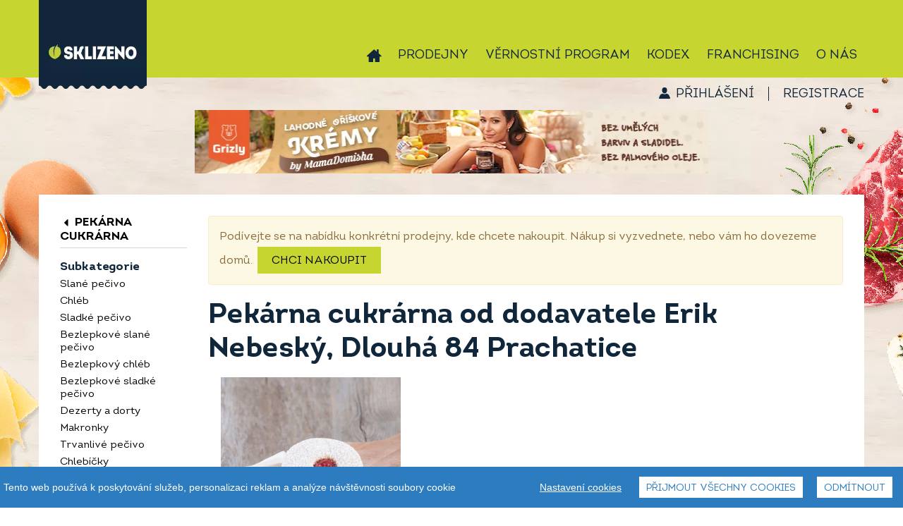

--- FILE ---
content_type: text/html; charset=UTF-8
request_url: https://eshop.sklizeno.cz/pekarna-cukrarna-c9?producer=Erik%20Nebesk%C3%BD,%20Dlouh%C3%A1%2084%20Prachatice
body_size: 11351
content:
<!DOCTYPE html>
<html lang="cs" class="no-js">
<head>
<!-- Google Tag Manager -->
<script>(function(w,d,s,l,i){w[l]=w[l]||[];w[l].push({'gtm.start':
new Date().getTime(),event:'gtm.js'});var f=d.getElementsByTagName(s)[0],
j=d.createElement(s),dl=l!='dataLayer'?'&l='+l:'';j.async=true;j.src=
'https://www.googletagmanager.com/gtm.js?id='+i+dl;f.parentNode.insertBefore(j,f);
})(window,document,'script','dataLayer','GTM-KP4FZZM');</script>
<script>
        window.dataLayer = window.dataLayer || [];
        function gtag(){dataLayer.push(arguments);}
        gtag('js', new Date());

        gtag('config', 'TAG_ID');
    </script>
<!-- End Google Tag Manager -->

 <script src="/assets/frb/js/cookieconsent.js?_=4177ce5bad"></script>
 <script src="/assets/frb/js/cookieconsent-local.js?_=4177ce5bad"></script>
    <script>
        (function(){
            var throttle = 0;

            window.onerror = function(message, url, line) {
                throttle++;
                if (throttle > 5) return;

                var headers = new Headers({
                    Accept: 'application/json',
                    'Content-Type': 'application/json',
                });
                fetch('/log-error', { method: 'POST', headers, body: JSON.stringify({
                        message: message,
                        url: url,
                        line: line,
                        window: window.location.href,
                        browser: navigator.userAgent,
                        cookies: document.cookie
                }) });
            };
        })();
    </script>
    <meta charset="utf-8">
    <meta http-equiv="X-UA-Compatible" content="IE=edge">
    <meta name="viewport" content="width=device-width, initial-scale=1">
                            <meta name="description" content="Pečivo od lokálních výrobců, dezerty a dorty, bezlepkové pečivo. Přijďte si vybrat do našich obchodů nebo objednejte z pohodlí domova.">
                    <meta name="keywords" content="bezlepkové pečivo, bezlepkové dorty, bezlepkový chleba, bezlepkový chléb, chleba, dorty, Makronky, slané pečivo, sladké pečivo, bezlepkový, bez lepku">
                        
                        <title>Pečivo a dezerty | Sklizeno</title>
                <link rel="preload" href="/assets/font/IntroRegular/IntroRegular.woff2?_=4177ce5bad" as="font" type="font/woff2" crossorigin>
        <link rel="preload" href="/assets/font/IntroBold/IntroBold.woff2?_=4177ce5bad" as="font" type="font/woff2" crossorigin>
        <link rel="preload" href="/assets/font/SantEliaScript-Light/SantEliaScript-Light.woff2?_=4177ce5bad" as="font" type="font/woff2" crossorigin>
        <link rel="preload" href="/assets/font/MyFoodMarket/MyFoodMarket.woff2?_=4177ce5bad" as="font" type="font/woff2" crossorigin>
        <link href="/assets/frb/css/frb.min.4177ce5bad.css" media="all" rel="stylesheet">
        <link href="/assets/frb/css/frb_print.css?_=4177ce5bad" media="print" rel="stylesheet">
                                <link rel="apple-touch-icon" sizes="180x180" href="/assets/frb/img/favicon/apple-touch-icon.png?_=4177ce5bad">
        <link rel="icon" type="image/png" sizes="32x32" href="/assets/frb/img/favicon/favicon-32x32.png?_=4177ce5bad">
        <link rel="icon" type="image/png" sizes="16x16" href="/assets/frb/img/favicon/favicon-16x16.png?_=4177ce5bad">
        <link rel="manifest" href="/manifest.json">
        <link rel="mask-icon" href="/assets/frb/img/favicon/safari-pinned-tab.svg?_=4177ce5bad" color="#c7d530">
        <link rel="shortcut icon" href="/assets/frb/img/favicon/favicon.ico?_=4177ce5bad">
        <meta name="msapplication-TileColor" content="#00a300">
        <meta name="msapplication-config" content="/assets/frb/img/favicon/browserconfig.xml?_=4177ce5bad">
        <meta name="theme-color" content="#c7d530">
                <script>
            var dataLayer = dataLayer || []; // Google Tag Manager
                        dataLayer.push({
                'lang': 'cs'
            });
        </script>
        <script async src="https://www.googletagmanager.com/gtag/js?id=UA-44614579"></script>
            <script>
            window.dataLayer = window.dataLayer || [];
            function gtag(){window.dataLayer.push(arguments);}
            gtag('js', new Date());

            gtag('config', 'UA-44614579');
            </script>
            <!-- Google tag (gtag.js) -->
<script async src="https://www.googletagmanager.com/gtag/js?id=G-GDZJ49N5KZ"></script>
<script>
  window.dataLayer = window.dataLayer || [];
  function gtag(){dataLayer.push(arguments);}
  gtag('js', new Date());

  gtag('config', 'G-GDZJ49N5KZ');
</script>
        <script src="/assets/frb/js/frb.min.4177ce5bad.js"></script>
        
        <script>
            //APP.CookiesConsent.init('cs');
            APP.isThisProduction = true;
            $(function() {
                APP.init({"id":1,"code":"CZK","symbol":"K\u010d","symbolBeforeNumber":false});
            });
        </script>
        
        
                            <link rel="canonical" href="/pekarna-cukrarna-c9?producer=Erik%20Nebesk%C3%BD,%20Dlouh%C3%A1%2084%20Prachatice"/>
            <!-- <script src="https://cdn.jsdelivr.net/npm/cookieconsent@3/build/cookieconsent.min.js" data-cfasync="false"></script>
<link rel="stylesheet" type="text/css" href="https://cdn.jsdelivr.net/npm/cookieconsent@3/build/cookieconsent.min.css" /> -->

</head>
<body>

        <!-- Google Tag Manager (noscript) -->
<noscript><iframe src="https://www.googletagmanager.com/ns.html?id=GTM-KP4FZZM"
height="0" width="0" style="display:none;visibility:hidden"></iframe></noscript>
<!-- End Google Tag Manager (noscript) -->
    <!-- Google Tag Manager -->
            <noscript><iframe src="https://www.googletagmanager.com/ns.html?id=GTM-NC9KVPS" height="0" width="0" style="display:none;visibility:hidden"></iframe></noscript>
      <script>
      (function(w,d,s,l,i){w[l]=w[l]||[];w[l].push({'gtm.start':new Date().getTime(),event:'gtm.js'});var f=d.getElementsByTagName(s)[0],j=d.createElement(s),dl=l!='dataLayer'?'&l='+l:'';j.async=true;j.src='https://www.googletagmanager.com/gtm.js?id='+i+dl;f.parentNode.insertBefore(j,f);})(window,document,'script','dataLayer','GTM-NC9KVPS');
      </script>
    <!-- End Google Tag Manager -->
    
    <div class="header-wrapper">
        <div id="header-container" class="header-container">
            <a href="/" class="logo"></a>
            <div class="mobile-icons">
                <span class="mobile-icon mobile-search-toggle" data-toggle="search"><i class="icon-search"></i></span>
                <span class="mobile-icon mobile-cart-toggle" data-toggle="cart"><i class="icon-cart"></i></span>
                <span class="mobile-icon mobile-menu-link" data-toggle="menu"><i class="icon-menu"></i></span>
            </div>

            <div id="header" class="header top-menu">
                <div id="header-content" class="navigation-container">
                    <a href="/" class="logo"></a>

                    <ul class="drop-down-menu">
                        <li class="home">
                            <a href="https://www.sklizeno.cz/o-nas/"><i class="icon-home"></i></a>
                        </li>
                        <li class="menu-user">
                            
    <a href="https://eshop.sklizeno.cz/vernostni-program/prihlasit" id="logged-user" class="">
        Přihlášení
    </a>
    <span class="separator">|</span>
    <a href="https://eshop.sklizeno.cz/vernostni-program/registrace" class="">
        Registrace
    </a>
                        </li>
                                    <li class="">
            <a href="https://www.sklizeno.cz/o-nas/prodejny/">Prodejny</a>
        </li>
                <li class="">
            <a href="https://eshop.sklizeno.cz/vernostni-program">Věrnostní program</a>
        </li>
                <li class="">
            <a href="https://www.sklizeno.cz/o-nas/kodex/">Kodex</a>
        </li>
                <li class="active">
            <a href="https://mojesklizeno.cz/">Franchising</a>
        </li>
                <li class="has-children">
            <a href="#">O nás</a>
            <ul class="sub-menu">
                                    <li><a href="https://www.sklizeno.cz/o-nas/firemni-darkove-balicky/">Firemní dárkové balíčky</a></li>
                                    <li><a href="https://www.sklizeno.cz/o-nas/category/blog/">Novinky</a></li>
                                    <li><a href="https://www.sklizeno.cz/o-nas/category/blog/nase-znacky/">Naše značky</a></li>
                                    <li><a href="https://www.sklizeno.cz/o-nas/category/blog/nasi-dodavatele/">Naši dodavatelé</a></li>
                                    <li><a href="https://www.sklizeno.cz/o-nas/category/recepty/">Recepty</a></li>
                                    <li><a href="https://www.sklizeno.cz/o-nas/darkove-vouchery/">Dárkové vouchery</a></li>
                                    <li><a href="https://www.sklizeno.cz/o-nas/pro-dodavatele/">Pro dodavatele</a></li>
                                    <li><a href="https://www.sklizeno.cz/o-nas/chcete-byt-soucasti-tymu-sklizeno-2/">Kariéra</a></li>
                                    <li><a href="https://www.sklizeno.cz/o-nas/kontakt/">Kontakt</a></li>
                                    <li><a href="https://www.sklizeno.cz/o-nas/pro-media/">Pro média</a></li>
                            </ul>
        </li>
    
                    </ul>

                    <div class="top-cart" id="top_cart">
                                                                            <div id="cart-banner-wrapper" class="cart-wrapper stop-cart-banner">
                                <div id="cart">
                                    <a href="/nakupni-kosik"
   class="cart-content"
   onclick="APP.Analytics.checkoutStep([], 1);">
    <div id="shopping-cart-icon">
        <svg xmlns="http://www.w3.org/2000/svg" width="32px" height="30px" viewBox="0 0 40 38" class="cart">
  <path id="ic_cart" class="icon" d="M1351.43,70.226h-1.31l-2.49,13.849A3.557,3.557,0,0,1,1344.37,87h-21.25a3.548,3.548,0,0,1-3.26-2.925l-2.48-13.841h-0.81a2.608,2.608,0,0,1-2.57-2.646V64.654a2.608,2.608,0,0,1,2.57-2.646h34.85a2.621,2.621,0,0,1,2.58,2.638v2.934A2.608,2.608,0,0,1,1351.43,70.226Zm-23.24,5.614v-2.4a1.456,1.456,0,1,0-2.91,0v8.37a1.456,1.456,0,1,0,2.91,0V75.84Zm4.66,0v-2.4a1.5,1.5,0,0,0-1.45-1.5,1.47,1.47,0,0,0-1.45,1.5v8.37a1.451,1.451,0,1,0,2.9,0V75.84Zm4.69,3.466V73.439a1.47,1.47,0,0,0-1.45-1.5,1.5,1.5,0,0,0-1.45,1.5v8.37a1.451,1.451,0,1,0,2.9,0v-2.5Zm4.67,0V73.439a1.456,1.456,0,1,0-2.91,0v8.37a1.456,1.456,0,1,0,2.91,0v-2.5Zm-4.4-27.945a1.59,1.59,0,0,1,.54-2.144,1.479,1.479,0,0,1,2.07.561l5.2,9.239h-3.51Zm-11.9,7.666h-3.51l5.2-9.248a1.486,1.486,0,0,1,2.07-.561,1.6,1.6,0,0,1,.54,2.144Z" transform="translate(-1314 -49)"/>
</svg>
        <svg xmlns="http://www.w3.org/2000/svg" width="32px" height="30px" viewBox="0 0 40 38" class="cart-hover">
  <path id="ic_cart-hover" class="icon" d="M1351.43,70.226h-1.31l-2.49,13.849A3.557,3.557,0,0,1,1344.37,87h-21.25a3.548,3.548,0,0,1-3.26-2.925l-2.48-13.841h-0.81a2.608,2.608,0,0,1-2.57-2.646V64.654a2.608,2.608,0,0,1,2.57-2.646h34.85a2.621,2.621,0,0,1,2.58,2.638v2.934A2.608,2.608,0,0,1,1351.43,70.226Zm-23.24,5.614v-2.4a1.456,1.456,0,1,0-2.91,0v8.37a1.456,1.456,0,1,0,2.91,0V75.84Zm4.66,0v-2.4a1.5,1.5,0,0,0-1.45-1.5,1.47,1.47,0,0,0-1.45,1.5v8.37a1.451,1.451,0,1,0,2.9,0V75.84Zm4.69,3.466V73.439a1.47,1.47,0,0,0-1.45-1.5,1.5,1.5,0,0,0-1.45,1.5v8.37a1.451,1.451,0,1,0,2.9,0v-2.5Zm4.67,0V73.439a1.456,1.456,0,1,0-2.91,0v8.37a1.456,1.456,0,1,0,2.91,0v-2.5Zm3.7-20.279h-3.51l5.2-9.248a1.486,1.486,0,0,1,2.07-.561,1.6,1.6,0,0,1,.54,2.144Zm-27.1-7.666a1.59,1.59,0,0,1,.54-2.144,1.479,1.479,0,0,1,2.07.561l5.2,9.239h-3.51Z" transform="translate(-1314 -49)"/>
</svg>
        <svg xmlns="http://www.w3.org/2000/svg" width="32px" height="30px" viewBox="0 0 40 38" class="cart-plus">
  <path id="ic_cart-plus" class="icon" d="M1351.43,70.226h-1.31l-2.49,13.849A3.557,3.557,0,0,1,1344.37,87h-21.25a3.548,3.548,0,0,1-3.26-2.925l-2.48-13.841h-0.81a2.608,2.608,0,0,1-2.57-2.646V64.654a2.608,2.608,0,0,1,2.57-2.646h34.85a2.621,2.621,0,0,1,2.58,2.638v2.934A2.608,2.608,0,0,1,1351.43,70.226Zm-12.89,3.813h-2.58V71.446a1.46,1.46,0,1,0-2.92,0v2.593h-2.59a1.461,1.461,0,0,0,0,2.921h2.59v2.593a1.46,1.46,0,1,0,2.92,0V76.96h2.58A1.461,1.461,0,0,0,1338.54,74.038Zm7.37-15.011h-3.51l5.2-9.248a1.486,1.486,0,0,1,2.07-.561,1.6,1.6,0,0,1,.54,2.144Zm-27.1-7.666a1.59,1.59,0,0,1,.54-2.144,1.479,1.479,0,0,1,2.07.561l5.2,9.239h-3.51Z" transform="translate(-1314 -49)"/>
</svg>
    </div>
    <div class="cart-in">
        <div class="pieces">
            0
        </div>
        <div class="total-price">
                            košík je<div>prázdný</div>
                    </div>
    </div>
            <div class="cart-button">
                            <div class="cart-min-order">
                    Minimální nákup: <span><span class="price">150</span>&nbsp;<span class="currency">Kč</span></span>
                </div>
                    </div>
    
</a>
                                </div>
                                <div id="open-cart">
                                </div>
                            </div>
                            
                                            </div>
                                        <div class="cart-content-rolldown-container" id="cart-rolldown" style="display:none">
                        
<table class="table-cart">
                                            <tr>
                        <td colspan="6" id="order-list-error">
                            <div class="msg">Váš košík je zatím prádný</div>
                        </td>
                    </tr>
                                </table>
                                            </div>
                    
                    <div class="top-search" id="top_search">
                        <form method="get" id="f-search" action="&#x2F;vyhledavani" data-search-json="&#x2F;vyhledavani&#x2F;json"><input type="text" name="query" id="searchBox" placeholder="Vyhledejte&#x20;si,&#x20;na&#x20;co&#x20;m&#xE1;te&#x20;chu&#x0165;" value=""><button type="submit" name="submit" id="searchSubmit" value="">Vyhledat</button></form>
                    </div>
                </div>
            </div>
        </div>
    </div>

    <div class="body-container">
        <div class="bg-left"></div>

        <div id="identity">
                        <script>
                $(function() {
                                                                                                                            
                    APP.Address.init('/nakupni-kosik/postranni/dialog/delivery-selection-popup');

                                                                                });
            </script>

            <div class="identity-container">
                
                    <a href="#" id="delivery-address">Vybrat dopravu</a>
        
                    
<div class="header-user">
    
    <a href="https://eshop.sklizeno.cz/vernostni-program/prihlasit" id="logged-user" class="">
        Přihlášení
    </a>
    <span class="separator">|</span>
    <a href="https://eshop.sklizeno.cz/vernostni-program/registrace" class="">
        Registrace
    </a>
</div>
            </div>
        </div>

        <div class="body-wrapper">
            <div class="content-header">
                <div class="categories-toggle" data-toggle="categories">
                    <span>Procházet kategorie</span>
                    <i class="icon"></i>
                </div>
                <div id="cbp-hrmenu" class="cbp-hrmenu clearfix">
                    
<div id="searchForm">
    <div id="search-close"></div>
    <form method="get" id="f-search" action="&#x2F;vyhledavani" data-search-json="&#x2F;vyhledavani&#x2F;json"><input type="text" name="query" id="searchBox" placeholder="Vyhledejte&#x20;si,&#x20;na&#x20;co&#x20;m&#xE1;te&#x20;chu&#x0165;" value=""><button type="submit" name="submit" id="searchSubmit" value="">Vyhledat</button></form>
</div>
<ul>
    
                                                                                    
                            
            <li class="link">
                <a href="/pekarna-cukrarna-c9" class="pekarna-cukrarna vertical active">
                    <span>Pekárna cukrárna</span>
                    <span class="mobile-category-expand" data-toggle="subcategory"></span>
                </a>
                <div class="cbp-hrsub">
                                            <div class="cbp-hrsub-inner single">
                            <div>
                                <ul>
                                                                                                                    <li>
                                            <a href="/slane-pecivo-c62">
                                                <i class="icon-angle_right"></i>
                                                <span>
                                                    Slané pečivo
                                                </span>
                                            </a>
                                        </li>
                                                                                                                    <li>
                                            <a href="/chleb-c70">
                                                <i class="icon-angle_right"></i>
                                                <span>
                                                    Chléb
                                                </span>
                                            </a>
                                        </li>
                                                                                                                    <li>
                                            <a href="/sladke-pecivo-c56">
                                                <i class="icon-angle_right"></i>
                                                <span>
                                                    Sladké pečivo
                                                </span>
                                            </a>
                                        </li>
                                                                                                                    <li>
                                            <a href="/bezlepkove-slane-pecivo-c68">
                                                <i class="icon-angle_right"></i>
                                                <span>
                                                    Bezlepkové slané pečivo
                                                </span>
                                            </a>
                                        </li>
                                                                                                                    <li>
                                            <a href="/bezlepkovy-chleb-c67">
                                                <i class="icon-angle_right"></i>
                                                <span>
                                                    Bezlepkový chléb
                                                </span>
                                            </a>
                                        </li>
                                                                                                                    <li>
                                            <a href="/bezlepkove-sladke-pecivo-c69">
                                                <i class="icon-angle_right"></i>
                                                <span>
                                                    Bezlepkové sladké pečivo
                                                </span>
                                            </a>
                                        </li>
                                                                                                                    <li>
                                            <a href="/dezerty-a-dorty-c95">
                                                <i class="icon-angle_right"></i>
                                                <span>
                                                    Dezerty a dorty
                                                </span>
                                            </a>
                                        </li>
                                                                                                                    <li>
                                            <a href="/makronky-c96">
                                                <i class="icon-angle_right"></i>
                                                <span>
                                                    Makronky
                                                </span>
                                            </a>
                                        </li>
                                                                                                                    <li>
                                            <a href="/trvanlive-pecivo-c97">
                                                <i class="icon-angle_right"></i>
                                                <span>
                                                    Trvanlivé pečivo
                                                </span>
                                            </a>
                                        </li>
                                                                                                                    <li>
                                            <a href="/chlebicky-c246">
                                                <i class="icon-angle_right"></i>
                                                <span>
                                                    Chlebíčky
                                                </span>
                                            </a>
                                        </li>
                                                                    </ul>
                            </div>
                        </div>
                                    </div>
            </li>
                                                                        
                            
            <li class="link">
                <a href="/mleko-vejce-c5" class="mleko-vejce vertical ">
                    <span>Mléko vejce</span>
                    <span class="mobile-category-expand" data-toggle="subcategory"></span>
                </a>
                <div class="cbp-hrsub">
                                            <div class="cbp-hrsub-inner single">
                            <div>
                                <ul>
                                                                                                                    <li>
                                            <a href="/jogurty-a-sladke-tvarohy-c59">
                                                <i class="icon-angle_right"></i>
                                                <span>
                                                    Jogurty a sladké tvarohy
                                                </span>
                                            </a>
                                        </li>
                                                                                                                    <li>
                                            <a href="/mleko-maslo-smetana-c63">
                                                <i class="icon-angle_right"></i>
                                                <span>
                                                    Mléko, máslo, smetana
                                                </span>
                                            </a>
                                        </li>
                                                                                                                    <li>
                                            <a href="/mlecne-a-kysane-napoje-c65">
                                                <i class="icon-angle_right"></i>
                                                <span>
                                                    Mléčné a kysané nápoje
                                                </span>
                                            </a>
                                        </li>
                                                                                                                    <li>
                                            <a href="/tvarohy-a-pomazanky-c80">
                                                <i class="icon-angle_right"></i>
                                                <span>
                                                    Tvarohy a pomazánky
                                                </span>
                                            </a>
                                        </li>
                                                                                                                    <li>
                                            <a href="/syry-c98">
                                                <i class="icon-angle_right"></i>
                                                <span>
                                                    Sýry
                                                </span>
                                            </a>
                                        </li>
                                                                                                                    <li>
                                            <a href="/vejce-a-majonezy-c39">
                                                <i class="icon-angle_right"></i>
                                                <span>
                                                    Vejce a majonézy
                                                </span>
                                            </a>
                                        </li>
                                                                    </ul>
                            </div>
                        </div>
                                    </div>
            </li>
                                                                        
                            
            <li class="link">
                <a href="/maso-uzeniny-c6" class="maso-uzeniny vertical ">
                    <span>Maso uzeniny</span>
                    <span class="mobile-category-expand" data-toggle="subcategory"></span>
                </a>
                <div class="cbp-hrsub">
                                            <div class="cbp-hrsub-inner single">
                            <div>
                                <ul>
                                                                                                                    <li>
                                            <a href="/drubezi-maso-c78">
                                                <i class="icon-angle_right"></i>
                                                <span>
                                                    Drůbeží maso
                                                </span>
                                            </a>
                                        </li>
                                                                                                                    <li>
                                            <a href="/veprove-maso-c48">
                                                <i class="icon-angle_right"></i>
                                                <span>
                                                    Vepřové maso
                                                </span>
                                            </a>
                                        </li>
                                                                                                                    <li>
                                            <a href="/vyzrale-hovezi-c51">
                                                <i class="icon-angle_right"></i>
                                                <span>
                                                    Vyzrálé hovězí
                                                </span>
                                            </a>
                                        </li>
                                                                                                                    <li>
                                            <a href="/ryby-c66">
                                                <i class="icon-angle_right"></i>
                                                <span>
                                                    Ryby
                                                </span>
                                            </a>
                                        </li>
                                                                                                                    <li>
                                            <a href="/sunky-a-salamy-c139">
                                                <i class="icon-angle_right"></i>
                                                <span>
                                                    Šunky a salámy
                                                </span>
                                            </a>
                                        </li>
                                                                                                                    <li>
                                            <a href="/parky-a-klobasy-c140">
                                                <i class="icon-angle_right"></i>
                                                <span>
                                                    Párky a klobásy
                                                </span>
                                            </a>
                                        </li>
                                                                                                                    <li>
                                            <a href="/slanina-spek-a-uzena-masa-c141">
                                                <i class="icon-angle_right"></i>
                                                <span>
                                                    Slanina, špek a uzená masa
                                                </span>
                                            </a>
                                        </li>
                                                                                                                    <li>
                                            <a href="/sadlo-skvarky-c142">
                                                <i class="icon-angle_right"></i>
                                                <span>
                                                    Sádlo, škvarky
                                                </span>
                                            </a>
                                        </li>
                                                                                                                    <li>
                                            <a href="/ostatni-c61">
                                                <i class="icon-angle_right"></i>
                                                <span>
                                                    Ostatní
                                                </span>
                                            </a>
                                        </li>
                                                                    </ul>
                            </div>
                        </div>
                                    </div>
            </li>
                                                                        
                            
            <li class="link">
                <a href="/ovoce-zelenina-c8" class="ovoce-zelenina vertical ">
                    <span>Ovoce zelenina</span>
                    <span class="mobile-category-expand" data-toggle="subcategory"></span>
                </a>
                <div class="cbp-hrsub">
                                            <div class="cbp-hrsub-inner single">
                            <div>
                                <ul>
                                                                                                                    <li>
                                            <a href="/cerstve-ovoce-c52">
                                                <i class="icon-angle_right"></i>
                                                <span>
                                                    Čerstvé ovoce
                                                </span>
                                            </a>
                                        </li>
                                                                                                                    <li>
                                            <a href="/cerstva-zelenina-c53">
                                                <i class="icon-angle_right"></i>
                                                <span>
                                                    Čerstvá zelenina
                                                </span>
                                            </a>
                                        </li>
                                                                                                                    <li>
                                            <a href="/nakladana-a-susena-zelenina-c109">
                                                <i class="icon-angle_right"></i>
                                                <span>
                                                    Nakládaná a sušená zelenina
                                                </span>
                                            </a>
                                        </li>
                                                                    </ul>
                            </div>
                        </div>
                                    </div>
            </li>
                                                                        
                            
            <li class="link">
                <a href="/rychla-jidla-c10" class="rychla-jidla vertical ">
                    <span>Rychlá jídla</span>
                    <span class="mobile-category-expand" data-toggle="subcategory"></span>
                </a>
                <div class="cbp-hrsub">
                                            <div class="cbp-hrsub-inner single">
                            <div>
                                <ul>
                                                                                                                    <li>
                                            <a href="/sladke-svaciny-c115">
                                                <i class="icon-angle_right"></i>
                                                <span>
                                                    Sladké svačiny
                                                </span>
                                            </a>
                                        </li>
                                                                                                                    <li>
                                            <a href="/zeleninove-salaty-c75">
                                                <i class="icon-angle_right"></i>
                                                <span>
                                                    Zeleninové saláty
                                                </span>
                                            </a>
                                        </li>
                                                                                                                    <li>
                                            <a href="/slane-kolace-quiche-c72">
                                                <i class="icon-angle_right"></i>
                                                <span>
                                                    Slané koláče, quiche
                                                </span>
                                            </a>
                                        </li>
                                                                                                                    <li>
                                            <a href="/sendvice-c74">
                                                <i class="icon-angle_right"></i>
                                                <span>
                                                    Sendviče
                                                </span>
                                            </a>
                                        </li>
                                                                                                                    <li>
                                            <a href="/ohrej-a-snez-c107">
                                                <i class="icon-angle_right"></i>
                                                <span>
                                                    Ohřej a sněz
                                                </span>
                                            </a>
                                        </li>
                                                                                                                    <li>
                                            <a href="/svacinove-pomazanky-c71">
                                                <i class="icon-angle_right"></i>
                                                <span>
                                                    Svačinové pomazánky
                                                </span>
                                            </a>
                                        </li>
                                                                                                                    <li>
                                            <a href="/cerstve-testoviny-pesta-omacky-c108">
                                                <i class="icon-angle_right"></i>
                                                <span>
                                                    Čerstvé těstoviny, pesta, omáčky
                                                </span>
                                            </a>
                                        </li>
                                                                                                                    <li>
                                            <a href="/vyvary-c106">
                                                <i class="icon-angle_right"></i>
                                                <span>
                                                    Vývary
                                                </span>
                                            </a>
                                        </li>
                                                                                                                    <li>
                                            <a href="/knedliky-testa-c105">
                                                <i class="icon-angle_right"></i>
                                                <span>
                                                    Knedlíky, těsta
                                                </span>
                                            </a>
                                        </li>
                                                                    </ul>
                            </div>
                        </div>
                                    </div>
            </li>
                                                                        
                            
            <li class="link">
                <a href="/zdrave-mlsani-c4" class="zdrave-mlsani vertical ">
                    <span>Zdravé mlsání</span>
                    <span class="mobile-category-expand" data-toggle="subcategory"></span>
                </a>
                <div class="cbp-hrsub">
                                            <div class="cbp-hrsub-inner single">
                            <div>
                                <ul>
                                                                                                                    <li>
                                            <a href="/suche-plody-a-superfoods-c28">
                                                <i class="icon-angle_right"></i>
                                                <span>
                                                    Suché plody a superfoods
                                                </span>
                                            </a>
                                        </li>
                                                                                                                    <li>
                                            <a href="/fit-tycinky-c38">
                                                <i class="icon-angle_right"></i>
                                                <span>
                                                    Fit tyčinky
                                                </span>
                                            </a>
                                        </li>
                                                                                                                    <li>
                                            <a href="/susenky-c20">
                                                <i class="icon-angle_right"></i>
                                                <span>
                                                    Sušenky
                                                </span>
                                            </a>
                                        </li>
                                                                                                                    <li>
                                            <a href="/cokolada-c35">
                                                <i class="icon-angle_right"></i>
                                                <span>
                                                    Čokoláda
                                                </span>
                                            </a>
                                        </li>
                                                                                                                    <li>
                                            <a href="/bonbony-c31">
                                                <i class="icon-angle_right"></i>
                                                <span>
                                                    Bonbony
                                                </span>
                                            </a>
                                        </li>
                                                                                                                    <li>
                                            <a href="/zvykacky-c174">
                                                <i class="icon-angle_right"></i>
                                                <span>
                                                    Žvýkačky
                                                </span>
                                            </a>
                                        </li>
                                                                                                                    <li>
                                            <a href="/tycinky-a-chipsy-c30">
                                                <i class="icon-angle_right"></i>
                                                <span>
                                                    Tyčinky a chipsy
                                                </span>
                                            </a>
                                        </li>
                                                                    </ul>
                            </div>
                        </div>
                                    </div>
            </li>
                                                                        
                            
            <li class="link">
                <a href="/zdravi-a-diety-c143" class="zdravi-a-diety vertical ">
                    <span>Zdraví a&nbsp;diety</span>
                    <span class="mobile-category-expand" data-toggle="subcategory"></span>
                </a>
                <div class="cbp-hrsub">
                                            <div class="cbp-hrsub-inner single">
                            <div>
                                <ul>
                                                                                                                    <li>
                                            <a href="/bio-c144">
                                                <i class="icon-angle_right"></i>
                                                <span>
                                                    BIO
                                                </span>
                                            </a>
                                        </li>
                                                                                                                    <li>
                                            <a href="/bez-lepku-c150">
                                                <i class="icon-angle_right"></i>
                                                <span>
                                                    Bez lepku
                                                </span>
                                            </a>
                                        </li>
                                                                                                                    <li>
                                            <a href="/raw-c155">
                                                <i class="icon-angle_right"></i>
                                                <span>
                                                    RAW
                                                </span>
                                            </a>
                                        </li>
                                                                                                                    <li>
                                            <a href="/vegan-c156">
                                                <i class="icon-angle_right"></i>
                                                <span>
                                                    Vegan
                                                </span>
                                            </a>
                                        </li>
                                                                    </ul>
                            </div>
                        </div>
                                    </div>
            </li>
                                                                        
                            
            <li class="link">
                <a href="/trvanlive-potraviny-c3" class="trvanlive-potraviny vertical ">
                    <span>Trvanlivé potraviny</span>
                    <span class="mobile-category-expand" data-toggle="subcategory"></span>
                </a>
                <div class="cbp-hrsub">
                                            <div class="cbp-hrsub-inner single">
                            <div>
                                <ul>
                                                                                                                    <li>
                                            <a href="/musli-a-vlocky-c36">
                                                <i class="icon-angle_right"></i>
                                                <span>
                                                    Müsli a vločky
                                                </span>
                                            </a>
                                        </li>
                                                                                                                    <li>
                                            <a href="/kase-a-cerealie-c17">
                                                <i class="icon-angle_right"></i>
                                                <span>
                                                    Kaše a cereálie
                                                </span>
                                            </a>
                                        </li>
                                                                                                                    <li>
                                            <a href="/pufovane-vyrobky-c16">
                                                <i class="icon-angle_right"></i>
                                                <span>
                                                    Pufované výrobky
                                                </span>
                                            </a>
                                        </li>
                                                                                                                    <li>
                                            <a href="/ovocne-presnidavky-c93">
                                                <i class="icon-angle_right"></i>
                                                <span>
                                                    Ovocné přesnídávky
                                                </span>
                                            </a>
                                        </li>
                                                                                                                    <li>
                                            <a href="/dzemy-medy-sladke-kremy-c27">
                                                <i class="icon-angle_right"></i>
                                                <span>
                                                    Džemy, medy, sladké krémy
                                                </span>
                                            </a>
                                        </li>
                                                                                                                    <li>
                                            <a href="/ready-to-cook-polotovary-c47">
                                                <i class="icon-angle_right"></i>
                                                <span>
                                                    Ready to cook, polotovary
                                                </span>
                                            </a>
                                        </li>
                                                                                                                    <li>
                                            <a href="/horcice-kecupy-protlaky-c41">
                                                <i class="icon-angle_right"></i>
                                                <span>
                                                    Hořčice, kečupy, protlaky
                                                </span>
                                            </a>
                                        </li>
                                                                                                                    <li>
                                            <a href="/omacky-dipy-chutney-c24">
                                                <i class="icon-angle_right"></i>
                                                <span>
                                                    Omáčky, dipy, chutney
                                                </span>
                                            </a>
                                        </li>
                                                                                                                    <li>
                                            <a href="/mouky-a-obiloviny-c19">
                                                <i class="icon-angle_right"></i>
                                                <span>
                                                    Mouky a obiloviny
                                                </span>
                                            </a>
                                        </li>
                                                                                                                    <li>
                                            <a href="/ryze-a-lusteniny-c23">
                                                <i class="icon-angle_right"></i>
                                                <span>
                                                    Rýže a luštěniny
                                                </span>
                                            </a>
                                        </li>
                                                                                                                    <li>
                                            <a href="/testoviny-c26">
                                                <i class="icon-angle_right"></i>
                                                <span>
                                                    Těstoviny
                                                </span>
                                            </a>
                                        </li>
                                                                                                                    <li>
                                            <a href="/nakladane-delikatesy-c29">
                                                <i class="icon-angle_right"></i>
                                                <span>
                                                    Nakládané delikatesy
                                                </span>
                                            </a>
                                        </li>
                                                                                                                    <li>
                                            <a href="/cukr-a-sul-c33">
                                                <i class="icon-angle_right"></i>
                                                <span>
                                                    Cukr a sůl
                                                </span>
                                            </a>
                                        </li>
                                                                                                                    <li>
                                            <a href="/oleje-a-octy-c40">
                                                <i class="icon-angle_right"></i>
                                                <span>
                                                    Oleje a octy
                                                </span>
                                            </a>
                                        </li>
                                                                                                                    <li>
                                            <a href="/koreni-a-dochucovadla-c42">
                                                <i class="icon-angle_right"></i>
                                                <span>
                                                    Koření a dochucovadla
                                                </span>
                                            </a>
                                        </li>
                                                                                                                    <li>
                                            <a href="/pastiky-c138">
                                                <i class="icon-angle_right"></i>
                                                <span>
                                                    Paštiky
                                                </span>
                                            </a>
                                        </li>
                                                                                                                    <li>
                                            <a href="/darkove-balicky-c162">
                                                <i class="icon-angle_right"></i>
                                                <span>
                                                    Dárkové balíčky
                                                </span>
                                            </a>
                                        </li>
                                                                    </ul>
                            </div>
                        </div>
                                    </div>
            </li>
                                                                        
                            
            <li class="link">
                <a href="/svet-napoju-c2" class="svet-napoju vertical ">
                    <span>Svět nápojů</span>
                    <span class="mobile-category-expand" data-toggle="subcategory"></span>
                </a>
                <div class="cbp-hrsub">
                                            <div class="cbp-hrsub-inner single">
                            <div>
                                <ul>
                                                                                                                    <li>
                                            <a href="/voda-c21">
                                                <i class="icon-angle_right"></i>
                                                <span>
                                                    Voda
                                                </span>
                                            </a>
                                        </li>
                                                                                                                    <li>
                                            <a href="/ochucene-napoje-c18">
                                                <i class="icon-angle_right"></i>
                                                <span>
                                                    Ochucené nápoje
                                                </span>
                                            </a>
                                        </li>
                                                                                                                    <li>
                                            <a href="/limonady-c14">
                                                <i class="icon-angle_right"></i>
                                                <span>
                                                    Limonády
                                                </span>
                                            </a>
                                        </li>
                                                                                                                    <li>
                                            <a href="/ovocne-napoje-a-mosty-c83">
                                                <i class="icon-angle_right"></i>
                                                <span>
                                                    Ovocné nápoje a mošty
                                                </span>
                                            </a>
                                        </li>
                                                                                                                    <li>
                                            <a href="/fit-a-rostlinne-napoje-c43">
                                                <i class="icon-angle_right"></i>
                                                <span>
                                                    Fit a rostlinné nápoje
                                                </span>
                                            </a>
                                        </li>
                                                                                                                    <li>
                                            <a href="/sirupy-c32">
                                                <i class="icon-angle_right"></i>
                                                <span>
                                                    Sirupy
                                                </span>
                                            </a>
                                        </li>
                                                                                                                    <li>
                                            <a href="/fresh-a-smoothie-c104">
                                                <i class="icon-angle_right"></i>
                                                <span>
                                                    Fresh a smoothie
                                                </span>
                                            </a>
                                        </li>
                                                                                                                    <li>
                                            <a href="/kava-a-kavoviny-c37">
                                                <i class="icon-angle_right"></i>
                                                <span>
                                                    Káva a kávoviny
                                                </span>
                                            </a>
                                        </li>
                                                                                                                    <li>
                                            <a href="/caje-c34">
                                                <i class="icon-angle_right"></i>
                                                <span>
                                                    Čaje
                                                </span>
                                            </a>
                                        </li>
                                                                                                                    <li>
                                            <a href="/piva-a-cidery-c25">
                                                <i class="icon-angle_right"></i>
                                                <span>
                                                    Piva a cidery
                                                </span>
                                            </a>
                                        </li>
                                                                                                                    <li>
                                            <a href="/vina-a-sekty-c22">
                                                <i class="icon-angle_right"></i>
                                                <span>
                                                    Vína a sekty
                                                </span>
                                            </a>
                                        </li>
                                                                                                                    <li>
                                            <a href="/destilaty-a-likery-c15">
                                                <i class="icon-angle_right"></i>
                                                <span>
                                                    Destiláty a likéry
                                                </span>
                                            </a>
                                        </li>
                                                                    </ul>
                            </div>
                        </div>
                                    </div>
            </li>
                                                                        
                            
            <li class="link">
                <a href="/domacnost-a-hygiena-c11" class="domacnost-a-hygiena vertical ">
                    <span>Domácnost a hygiena</span>
                    <span class="mobile-category-expand" data-toggle="subcategory"></span>
                </a>
                <div class="cbp-hrsub">
                                            <div class="cbp-hrsub-inner single">
                            <div>
                                <ul>
                                                                                                                    <li>
                                            <a href="/pece-o-telo-c87">
                                                <i class="icon-angle_right"></i>
                                                <span>
                                                    Péče o tělo
                                                </span>
                                            </a>
                                        </li>
                                                                                                                    <li>
                                            <a href="/mydla-c86">
                                                <i class="icon-angle_right"></i>
                                                <span>
                                                    Mýdla
                                                </span>
                                            </a>
                                        </li>
                                                                                                                    <li>
                                            <a href="/hygienicke-potreby-c88">
                                                <i class="icon-angle_right"></i>
                                                <span>
                                                    Hygienické potřeby
                                                </span>
                                            </a>
                                        </li>
                                                                                                                    <li>
                                            <a href="/dentalni-hygiena-c89">
                                                <i class="icon-angle_right"></i>
                                                <span>
                                                    Dentální hygiena
                                                </span>
                                            </a>
                                        </li>
                                                                                                                    <li>
                                            <a href="/podpora-imunity-c114">
                                                <i class="icon-angle_right"></i>
                                                <span>
                                                    Podpora imunity
                                                </span>
                                            </a>
                                        </li>
                                                                                                                    <li>
                                            <a href="/uklid-c85">
                                                <i class="icon-angle_right"></i>
                                                <span>
                                                    Úklid
                                                </span>
                                            </a>
                                        </li>
                                                                                                                    <li>
                                            <a href="/nadobi-c84">
                                                <i class="icon-angle_right"></i>
                                                <span>
                                                    Nádobí
                                                </span>
                                            </a>
                                        </li>
                                                                                                                    <li>
                                            <a href="/prani-c81">
                                                <i class="icon-angle_right"></i>
                                                <span>
                                                    Praní
                                                </span>
                                            </a>
                                        </li>
                                                                                                                    <li>
                                            <a href="/krmivo-pro-mazlicky-c90">
                                                <i class="icon-angle_right"></i>
                                                <span>
                                                    Krmivo pro mazlíčky
                                                </span>
                                            </a>
                                        </li>
                                                                                                                    <li>
                                            <a href="/darkove-poukazy-c113">
                                                <i class="icon-angle_right"></i>
                                                <span>
                                                    Dárkové poukazy
                                                </span>
                                            </a>
                                        </li>
                                                                    </ul>
                            </div>
                        </div>
                                    </div>
            </li>
                                    <li class="search">
        <a href="#" id="search-open" class="vertical"><i class="icon-search"></i></a>
    </li>
</ul>
                </div>

                                            </div>
                            <div class="banner">
        

<a href="https://eshop.sklizeno.cz/vyhledavani?query=mama&amp;submit="   onclick="APP.Analytics.promotionClick('mama domisha')"
   class="banner-desktop">
    <picture>
        <source srcset="/data/files/d/df/dfb/4dd2079d.webp" type="image/webp">
        <img src="/data/files/c/ce/cef/121a03a7.jpg" alt="mama domisha" width="728" height="90" />
    </picture>
    </a>
<script>
        APP.Analytics.promotionImpression('mama domisha');
        </script>
    </div>
                <div class="content-container">
                <div class="content-container-header">
                            
    <div class="category-header">
            <h1>Pekárna cukrárna od dodavatele Erik Nebeský, Dlouhá 84 Prachatice</h1>
                                            </div>                </div>

                

                    <div class="content-sidebar">
        <div class="sidebar" id="subcategories">
    <div class="sidebar-content">
                                                    
                                                                                                
                                                                            <h2 class="back-link underline">
                            <a href="/pekarna-cukrarna-c9">
                                <i class="icon-caret_left" aria-hidden="true"></i> Pekárna cukrárna
                            </a>
                        </h2>
                    
                                            <h4 class="for-header togglable" data-toggle="subcategories">
                            <span>Subkategorie</span>
                        </h4>
                        <ul class="sidebar-nav togglable" data-toggle-id="subcategories">
                                                                                            <li>
                                    <a href="/slane-pecivo-c62">
                                        Slané pečivo
                                    </a>
                                                                                                        </li>
                                                                                            <li>
                                    <a href="/chleb-c70">
                                        Chléb
                                    </a>
                                                                                                        </li>
                                                                                            <li>
                                    <a href="/sladke-pecivo-c56">
                                        Sladké pečivo
                                    </a>
                                                                                                        </li>
                                                                                            <li>
                                    <a href="/bezlepkove-slane-pecivo-c68">
                                        Bezlepkové slané pečivo
                                    </a>
                                                                                                        </li>
                                                                                            <li>
                                    <a href="/bezlepkovy-chleb-c67">
                                        Bezlepkový chléb
                                    </a>
                                                                                                        </li>
                                                                                            <li>
                                    <a href="/bezlepkove-sladke-pecivo-c69">
                                        Bezlepkové sladké pečivo
                                    </a>
                                                                                                        </li>
                                                                                            <li>
                                    <a href="/dezerty-a-dorty-c95">
                                        Dezerty a dorty
                                    </a>
                                                                                                        </li>
                                                                                            <li>
                                    <a href="/makronky-c96">
                                        Makronky
                                    </a>
                                                                                                        </li>
                                                                                            <li>
                                    <a href="/trvanlive-pecivo-c97">
                                        Trvanlivé pečivo
                                    </a>
                                                                                                        </li>
                                                                                            <li>
                                    <a href="/chlebicky-c246">
                                        Chlebíčky
                                    </a>
                                                                                                        </li>
                                                    </ul>
                                                                                                    
                                                                                                
                                                                                                
                                                                                                
                                                                                                
                                                                                                
                                                                                                
                                                                                                
                                                                                                
                                                                                                
                                                    
                    
            <h4 class="for-header">Dodavatelé</h4>
            <ul class="sidebar-nav sidebar-nav-producer">
                <li>
                    <form method="get">
                        <select name="producer" class="selectizr" onchange="this.form.submit&#x28;&#x29;&#x3B;"><option value="">Vyberte</option>
<option value="Country&#x20;life">Country life</option>
<option value="Dr.&#x20;Peka&#x0159;">Dr. Pekař</option>
<option value="EXTRUDO">EXTRUDO</option>
<option value="Hana&#x20;Barto&#x0161;ov&#xE1;">Hana Bartošová</option>
<option value="Jaroslav&#x20;Bartl">Jaroslav Bartl</option>
<option value="Kol&#xE1;&#x010D;kova&#x20;Pek&#xE1;rna">Koláčkova Pekárna</option>
<option value="Kv&#xED;&#x010D;erovsk&#xE1;&#x20;Pek&#xE1;rna">Kvíčerovská Pekárna</option>
<option value="Ladislav&#x20;Kocman">Ladislav Kocman</option>
<option value="Lucie&#x20;Mal&#xE1;&#x20;-&#x20;Sweet&#x20;Company">Lucie Malá - Sweet Company</option>
<option value="M&#x0161;ensk&#xE9;&#x20;Peka&#x0159;stv&#xED;">Mšenské Pekařství</option>
<option value="Muffiny&#x20;Brno">Muffiny Brno</option>
<option value="PEK&#xC1;RNA">PEKÁRNA</option>
<option value="Pek&#xE1;rna&#x20;K&#x0159;epenice">Pekárna Křepenice</option>
<option value="Pek&#xE1;rna&#x20;Zlivice">Pekárna Zlivice</option>
<option value="Peka&#x0159;stv&#xED;&#x20;K&#x0159;i&#x017E;&#xE1;k">Pekařství Křižák</option>
<option value="Peka&#x0159;stv&#xED;&#x20;So&#x0148;a&#x20;Stan&#x010D;&#xED;kov&#xE1;">Pekařství Soňa Stančíková</option>
<option value="Peka&#x0159;stv&#xED;&#x20;u&#x20;R&#xFD;dl&#x016F;">Pekařství u Rýdlů</option>
<option value="SKLIZENO&#x20;vlastn&#xED;&#x20;v&#xFD;roba">SKLIZENO vlastní výroba</option>
<option value="Snatt&#xB4;s">Snatt´s</option>
<option value="Tasty&#x20;morning&#x20;-&#x20;Mark&#xE9;ta&#x20;Habo&#x0148;ov&#xE1;">Tasty morning - Markéta Haboňová</option>
<option value="V&#xDD;ROBNA">VÝROBNA</option></select>
                    </form>
                </li>
            </ul>
        
            <div class="banner">
        

<a href="https://eshop.sklizeno.cz/zdrave-mlsani-c4?producer=Ovoc%C5%88%C3%A1k"   onclick="APP.Analytics.promotionClick('Ovocnak')"
   class="banner-desktop">
    <picture>
        <source srcset="/data/files/8/8e/8ee/4dd2079d.webp" type="image/webp">
        <img src="/data/files/0/05/053/11b7036f.jpg" alt="Ovocnak" width="120" height="600" />
    </picture>
    </a>
<script>
        APP.Analytics.promotionImpression('Ovocnak');
        </script>
    </div>
            </div>
    <script>
        $(window).load(function () {
            $(document).trigger('categoryEvent');

            $('.for-header.togglable').click(function() {
                var $this = $(this);
                var toggleId = $this.data('toggle');

                $this.toggleClass('open');
                $('.togglable[data-toggle-id="' + toggleId + '"]').toggleClass('open');
            });
        });
    </script>
    
</div>
        <div class="content">

                <div class="msg warning catalogue-info" >
        Podívejte se na nabídku konkrétní prodejny, kde chcete nakoupit. Nákup si vyzvednete, nebo vám ho dovezeme domů.
        <a class="btn want-shopping" onclick="APP.Address.open()" >Chci nakoupit</a>
    </div>

            <div class="category-header">
            <h1>Pekárna cukrárna od dodavatele Erik Nebeský, Dlouhá 84 Prachatice</h1>
                                            </div>
                        <ul id="tdi-appendproduct" class="l-product category">
                                                                                                                                                                                                                                                                                                                                                                                                                                                                                                                                                                                                                                                                                    

    
    <li class="
            preview-product
            
                        changeValIdentif1"
        data-product-id="5795"
        data-analytics="{&quot;id&quot;:5795,&quot;name&quot;:&quot;Bezlepkov\u00e9 lineck\u00e9 kole\u010dko 30 g&quot;,&quot;brand&quot;:&quot;Ladislav Kocman&quot;,&quot;category&quot;:&quot;Pe\u010divo&quot;,&quot;price&quot;:0,&quot;slug&quot;:&quot;bezlepkove-linecke-kolecko-30-g&quot;,&quot;productCode&quot;:&quot;210525&quot;,&quot;stock_type&quot;:&quot;ks&quot;,&quot;base_unit&quot;:null,&quot;base_amount&quot;:null,&quot;is_saleable_by_piece&quot;:false,&quot;piece_weight&quot;:null,&quot;piece_price&quot;:0}"
    >
        <a href="/bezlepkove-linecke-kolecko-30-g-p210525"
            class="information-wrapper"
                            onclick="APP.Analytics.productClick(APP.AnalyticsProduct.getClosestData(this), 'Pekárna cukrárna', '20');"
                    >
                        <div class="preview-product-image">
                


                <picture><source srcset="/data/images/product/255x255/210/210525_1.webp" type="image/webp"><img alt="Bezlepkov&#xE9;&#x20;lineck&#xE9;&#x20;kole&#x010D;ko&#x20;30&#x20;g" class="img-255" src="&#x2F;data&#x2F;images&#x2F;product&#x2F;255x255&#x2F;210&#x2F;210525_1.jpg&#x3F;-62167222664"></picture>
                

<div id="tdi-preview-product-count-5795" class="product-count-info product-count-info-eshop  hidden">
    <div class="product-count-info-label-one">
        Máte <span class="product-count-info-label-decorative">v košíku</span>
    </div>
    </div>            </div>
                        <h3>Bezlepkové linecké kolečko 30 g</h3>
        </a>

                    <div class="prices price-info price-values-5795">
                                                                 
                
        
                <strong class="current-price ">
            Od <span class="price">27,90</span>&nbsp;<span class="currency">Kč</span>
        </strong>

        
                
        <div class="amount-info" >
                        </div>
            </div>
            <div class="form-buy form-buy-inline open-detail">
                <a class="btn button-detail" href="/bezlepkove-linecke-kolecko-30-g-p210525">Chci nakoupit</a>
            </div>
        
            </li>
                                                                                                                                                                            </ul>

                             <div id="TDIMessageNext">
                     <a href="/pekarna-cukrarna-c9?producer=Erik%20Nebesk%C3%BD,%20Dlouh%C3%A1%2084%20Prachatice&amp;page=2" class="tdi" data="down" id="TDIHrefNext">
                           <i id="arrowdown" class="icon-chevron_down"></i>
                     </a>
                 </div>
                    </div>
    </div>
    <script>
        APP.AnalyticsProduct.impression('Pekárna cukrárna');
        // pro potreby google analytics
        // do cookie ulozime posledni navstiveny seznam
        // abychom mohli urcit, ze ktereho seznamu doslo k pridani produktu do kosiku
        // i v pripade, ze k pridani dojde az na strance detailu produktu
        APP.Cookies.set('last-list', 'Pekárna cukrárna');
    </script>
            </div>

            <div id="dialog" class="hidden">
                <p class="dialog-content-p">
                  <span class="dialog-query"></span>
                </p>
            </div>

            <div class="scroll-to-top" id="js-scroll">
                <div class="icon-up"></div>
                Zpět na začátek
            </div>

                            <script src="/assets/js/top-search.js?_=4177ce5bad"></script>

                                    </div>

        <div id="footer">
    <div class="container footer-content">
        <div class="footer-left">
            <h3><span class="em">Maily</span> plné novinek</h3>
            <p>Buďte první, kdo se dozví o novinkách<br />a speciálních akcích.</p>
            <form action="https://sklizeno.us20.list-manage.com/subscribe/post?u=e4b6ed7fced450cb9b1ecdf93&amp;id=d17df6bbbb" method="post" id="mc-embedded-subscribe-form" name="mc-embedded-subscribe-form" class="validate" target="_blank" novalidate>
                <input type="email" name="EMAIL" placeholder="Vaše e-mailová adresa" class="required">
                <input type="text" name="FNAME" placeholder="Vaše jméno">
                <input type="text" name="LNAME" placeholder="Vaše příjmení">
                <div class="form-element-container form-element-container--checkbox">
                    <input type="checkbox" id="gdpr_29680" name="gdpr[29680]" value="Y" class="av-checkbox ">
                    <div class="label">
                        <label for="gdpr_29680">
                            <div>Souhlasím se zasíláním newsletteru</div>
                        </label>
                    </div>
                </div>
                <div style="position: absolute; left: -5000px;" aria-hidden="true"><input type="text" name="b_e4b6ed7fced450cb9b1ecdf93_d17df6bbbb" tabindex="-1" value=""></div>
                <button type="submit" onClick="_gaq.push(['_trackEvent', 'Newsletter', 'Subscribe', 'Yes']);" name="subscribe">Odebírat</button>
            </form>
            <nav class="social-navigation" role="navigation" aria-label="Menu sociálních odkazů v patičce">
                <div class="menu-socialni-site-container">
                    <ul id="menu-socialni-site" class="social-links-menu">
                        <li><a target="_blank" href="https://cs-cz.facebook.com/sklizeno/"><img src="/assets/frb/img/facebookWeb.png" alt="Facebook"></a></li>
                        <li><a target="_blank" href="https://www.instagram.com/sklizeno/"><img src="/assets/frb/img/instagramWeb.png" alt="Instagram"></a></li>
                        <li><a target="_blank" href="https://www.youtube.com/channel/UCjv5KvOR1c5uI-v_9TcGIvA/featured"><img src="/assets/frb/img/YouTubeWeb.png" alt="YouTube"></a></li>
                    </ul>
                </div>
            </nav>
        </div>
        <div class="footer-middle">
        <h3><span class="em">Rádi vám</span> poradíme</h3>
        <div class="middleFlex">
            <div class="footerColumn">
                <h4>Pro zákazníky</h4>
                <div class="textwidget">
                    <a href="mailto:info@sklizeno.cz">info@sklizeno.cz</a><br>
                    <!--(Po-Pá, 8:00-17:00)<br>
                    +420 733 141 277-->
                </div>
            </div>
            <div class="footerColumn">
                <h4>Pro dodavatele</h4>
                <div class="textwidget"><a href="mailto:sortiment@sklizeno.cz">sortiment@sklizeno.cz</a></div>
            </div>
            <div class="footerColumn">
                <h4>Kariéra</h4>
                <div class="textwidget"><a href="mailto:prace@sklizeno.cz">prace@sklizeno.cz</a></div>
            </div>
            <div class="footerColumn">
                <h4>Marketing</h4>
                <div class="textwidget"><a href="mailto:marketing@vasepekarna.cz">marketing@vasepekarna.cz</a></div>
            </div>
            <div class="footerColumn">
                <h4>Franchising</h4>
                <div class="textwidget"><a href="mailto:franchising@vasepekarna.cz">franchising@vasepekarna.cz</a></div>
            </div>
            <div class="footerColumn bottomColumn">
                <div class="widget">
                    <ul>
                        <li><a class="footerBottomLink" href="https://eshop.sklizeno.cz/cookies">Cookies</a></li>
                    </ul>
                </div>
            </div>
            <div class="footerColumn bottomColumn">
                <div class="widget">
                    <ul>
                        <li><a class="footerBottomLink" href="https://eshop.sklizeno.cz/zpracovani-osobnich-udaju">Ochrana osobních údajů</a></li>
                    </ul>
                </div>
            </div>
            <div class="footerColumn">
            </div>
        </div>
        </div>
    </div>

    <div class="container legal">
        <div class="copyright">
            &copy; 2026 <strong>Vaše pekárna a.s.</strong>
        </div>
        <div class="eetNotice">
        Podle zákona o evidenci tržeb je prodávající povinen vystavit kupujícímu účtenku. Zároveň je povinen zaevidovat přijatou tržbu u správce daně online; v případě technického výpadku pak nejpozději do 48 hodin.
        </div>
    </div>
</div>        <div class="bg-right"></div>
    </div>
     <script src="/assets/frb/js/cart-rolldown.js?_=4177ce5bad"></script>
     
</body>
</html>


--- FILE ---
content_type: application/javascript
request_url: https://eshop.sklizeno.cz/assets/js/top-search.js?_=4177ce5bad
body_size: 96
content:
var searchButton = document.getElementById('top_search_button');

if (searchButton) {
    var topSearch = document.getElementById('top_search');
    var searchInput = document.getElementById('top_search_input');

    searchButton.addEventListener('click', function(event) {
        var isOpen = topSearch.classList.contains('open');

        if (!isOpen) {
            event.preventDefault();
            topSearch.classList.add('open');
        } else if (!searchInput.value.trim()) {
            event.preventDefault();
            alert("Zadejte prosím alespoň dva znaky");
        }
    });
}